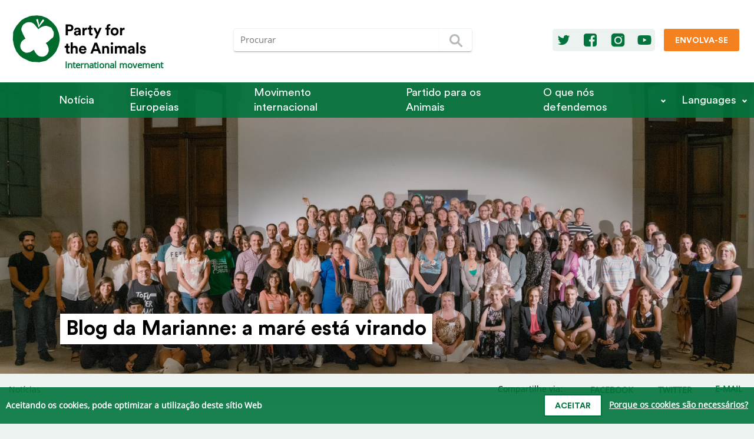

--- FILE ---
content_type: text/html; charset=UTF-8
request_url: https://www.partyfortheanimals.com/pt/mariannes-blog-the-tide-is-turning?lang=pt-PT
body_size: 61439
content:
<!DOCTYPE html>
<html lang="pt-PT" >
    <head>
        <meta charset="utf-8">
        <meta http-equiv="X-UA-Compatible" content="IE=edge">
        <meta name="viewport" content="width=device-width, initial-scale=1">

                                                                                                    <link rel="alternate" hreflang="ar" href="https://www.partyfortheanimals.com/ar/mariannes-blog-the-tide-is-turning">
                                                                                                                                                                                                                                                            <link rel="alternate" hreflang="de" href="https://www.partyfortheanimals.com/de/mariannes-blog-the-tide-is-turning">
                                                                                                                                                    <link rel="alternate" hreflang="el" href="https://www.partyfortheanimals.com/el/mariannes-blog-the-tide-is-turning">
                                                                                                                                                    <link rel="alternate" hreflang="en-US" href="https://www.partyfortheanimals.com/en/mariannes-blog-the-tide-is-turning">
                                                                                                                                                    <link rel="alternate" hreflang="es" href="https://www.partyfortheanimals.com/es/mariannes-blog-the-tide-is-turning">
                                                                                                                                                                                                                                                            <link rel="alternate" hreflang="fr" href="https://www.partyfortheanimals.com/fr/mariannes-blog-the-tide-is-turning">
                                                                                                                                                    <link rel="alternate" hreflang="he" href="https://www.partyfortheanimals.com/he/mariannes-blog-the-tide-is-turning">
                                                                                                                                                    <link rel="alternate" hreflang="hr" href="https://www.partyfortheanimals.com/hr/mariannes-blog-the-tide-is-turning">
                                                                                                                                                    <link rel="alternate" hreflang="it" href="https://www.partyfortheanimals.com/it/mariannes-blog-the-tide-is-turning">
                                                                                                                                                    <link rel="alternate" hreflang="nl-NL" href="https://www.partyfortheanimals.com/nl/mariannes-blog-the-tide-is-turning">
                                                                                                                                                                        <link rel="alternate" hreflang="ro" href="https://www.partyfortheanimals.com/ro/mariannes-blog-the-tide-is-turning">
                                                                                                                                                    <link rel="alternate" hreflang="ru" href="https://www.partyfortheanimals.com/ru/mariannes-blog-the-tide-is-turning">
                                                                                                                                                    <link rel="alternate" hreflang="sv-SE" href="https://www.partyfortheanimals.com/sv/mariannes-blog-the-tide-is-turning">
                                                                                                                                                    <link rel="alternate" hreflang="tr" href="https://www.partyfortheanimals.com/tr/mariannes-blog-the-tide-is-turning">
                                                        
        <link rel="shortcut icon" type="image/x-icon" href="/favicon.ico">
        <link rel="apple-touch-icon-precomposed" sizes="144x144" href="/apple-icon-144x144.png">
        <link rel="apple-touch-icon-precomposed" sizes="114x114" href="/apple-icon-114x114.png">
        <link rel="apple-touch-icon-precomposed" href="/apple-icon-57x57.png">

        <meta property="og:title" content="Blog da Marianne: a maré está virando - Party for the Animals">
        <meta property="og:type" content="website">
        <meta property="og:url" content="https://www.partyfortheanimals.com/pt/mariannes-blog-the-tide-is-turning">
        <meta property="og:site_name" content="Party for the Animals">

        <meta property="og:image" content="https://www.partyfortheanimals.com/uploads/20190917_Achtergrond.jpg">
        <meta property="og:description" content="No meu último blog antes das férias parlamentares do verão eu já tinha anunciado a conferencia mundial &quot;Eco-crisis: Turning the Tide&quot;, que organizamos junto com nosso partido irmão português PAN. No início de setembro protetores de animais e do planeta de 28 (!) diferentes países se reuniram na c...">

        <title>Blog da Marianne: a maré está virando - Party for the Animals</title>

        <meta name="description" content="No meu último blog antes das férias parlamentares do verão eu já tinha anunciado a conferencia mundial &quot;Eco-crisis: Turning the Tide&quot;, que organizamos junto com nosso partido irmão português PAN. No início de setembro protetores de animais e do planeta de 28 (!) diferentes países se reuniram na c...">
        <link rel="canonical" href="https://www.partyfortheanimals.com/pt/mariannes-blog-the-tide-is-turning">
        <meta name="twitter:site" content="@Party4Animals">
        <meta name="twitter:card" content="summary_large_image">
        <meta property="fb:pages" content="172587329423778">
        <meta name="facebook-domain-verification" content="0iupivg5epzh6aljelpj3yr1h2d5fh">

                    <link rel="stylesheet" href="/css/frontend.css?v155">
        
        <!-- Matomo -->
<script type="text/javascript">
  var _paq = _paq || [];
  /* tracker methods like "setCustomDimension" should be called before "trackPageView" */
  _paq.push(["setDomains", ["*.www.partyfortheanimals.com","*.www.partyfortheanimals.nl"]]);
  _paq.push(["setDoNotTrack", true]);
  _paq.push(["disableCookies"]);
  _paq.push(['trackPageView']);
  _paq.push(['enableLinkTracking']);
  (function() {
    var u="//analytics.partijvoordedieren.nl/";
    _paq.push(['setTrackerUrl', u+'piwik.php']);
    _paq.push(['setSiteId', '3']);
    var d=document, g=d.createElement('script'), s=d.getElementsByTagName('script')[0];
    g.type='text/javascript'; g.async=true; g.defer=true; g.src=u+'piwik.js'; s.parentNode.insertBefore(g,s);
  })();
</script>
<!-- End Matomo Code -->
        
            </head>
    <body class=" news">

        <nav>
    <div class="top-row">
        <div class="container row">
            <a class="logo" href="https://www.partyfortheanimals.com/pt/">
                <img src="https://www.partyfortheanimals.com/images/logo.svg" alt="logo" />
                <span>International movement</span>
            </a>

            <form action="https://www.partyfortheanimals.com/pt/search">
                <input type="text" required name="q" class="input" placeholder="Procurar" /><button type="submit" class="btn btn-primary"><svg xmlns="http://www.w3.org/2000/svg" version="1.1" viewBox="0 0 50 50">
 <ellipse rx="9.05" ry="9.05" cy="22.2" cx="22.2" stroke-width="3.92" fill="none"/>
 <path d="m29.6 29.6 7.2 7.2" stroke-linecap="round" stroke-width="3.92" fill="none"/>
</svg></button>
            </form>

            <div class="cta">
                <div class="socials">
                                            <a href="https://twitter.com/Party4Animals" class="social" target="_blank" title="Twitter" rel="noopener noreferrer">
                            <svg width="28" height="28" viewBox="0 0 28 28" fill="none" xmlns="http://www.w3.org/2000/svg">
<path d="M24.1646 7.70472C23.4164 8.02722 22.6037 8.25942 21.7652 8.34973C22.6295 7.83372 23.2874 7.02101 23.597 6.0535C22.7972 6.53081 21.8942 6.87911 20.9525 7.05971C20.1914 6.247 19.1077 5.7439 17.9081 5.7439C15.5989 5.7439 13.7413 7.61442 13.7413 9.91064C13.7413 10.2332 13.78 10.5557 13.8445 10.8653C10.3873 10.6847 7.30412 9.03343 5.253 6.50501C4.89179 7.12422 4.68539 7.83372 4.68539 8.60773C4.68539 10.0525 5.4207 11.3297 6.54302 12.0779C5.8593 12.0521 5.2143 11.8586 4.65959 11.549C4.65959 11.5619 4.65959 11.5877 4.65959 11.6006C4.65959 13.6259 6.09151 15.3029 8.00073 15.6899C7.65243 15.7802 7.27833 15.8318 6.90422 15.8318C6.63332 15.8318 6.37531 15.806 6.11731 15.7673C6.64621 17.4186 8.18133 18.6182 10.0132 18.6569C8.58123 19.7793 6.78811 20.4372 4.8402 20.4372C4.49189 20.4372 4.16939 20.4242 3.83398 20.3855C5.6787 21.5723 7.87173 22.2561 10.2325 22.2561C17.8951 22.2561 22.0877 15.9092 22.0877 10.4008C22.0877 10.2202 22.0877 10.0396 22.0748 9.85904C22.8875 9.26563 23.597 8.53033 24.1646 7.70472Z" />
</svg>
                        </a>
                                                <a href="https://www.facebook.com/Party4theAnimals/" class="social" target="_blank" title="Facebook" rel="noopener noreferrer">
                            <svg width="28" height="28" viewBox="0 0 28 28" fill="none" xmlns="http://www.w3.org/2000/svg">
<path d="M20.875 3H7.125C4.84766 3 3 4.84766 3 7.125V20.875C3 23.1524 4.84766 25 7.125 25H14.7448V16.4779H11.8802V13.1549H14.7448V10.7057C14.7448 7.86979 16.4922 6.32292 19.0274 6.32292C20.2305 6.32292 21.276 6.40886 21.5768 6.45183V9.41667L19.8294 9.43099C18.4401 9.43099 18.1823 10.0755 18.1823 11.0352V13.1549H21.4622L21.0325 16.4779H18.1823V25H20.875C23.1524 25 25 23.1524 25 20.875V7.125C25 4.84766 23.1524 3 20.875 3Z" />
</svg>
                        </a>
                                                                        <a href="https://www.instagram.com/partyfortheanimals/" class="social" target="_blank" title="Instagram" rel="noopener noreferrer">
                            <svg width="28" height="28" viewBox="0 0 28 28" fill="none" xmlns="http://www.w3.org/2000/svg">
<path d="M18.9269 14.4477C18.9269 16.9212 16.9218 18.9263 14.4483 18.9263C11.9748 18.9263 9.96971 16.9212 9.96971 14.4477C9.96971 11.9743 11.9748 9.96913 14.4483 9.96913C16.9218 9.96913 18.9269 11.9743 18.9269 14.4477Z" />
<path fill-rule="evenodd" clip-rule="evenodd" d="M7.80371 2.80347C5.04229 2.80347 2.80371 5.04204 2.80371 7.80347V20.1965C2.80371 22.9579 5.04229 25.1965 7.80371 25.1965H20.1967C22.9581 25.1965 25.1967 22.9579 25.1967 20.1965V7.80347C25.1967 5.04204 22.9581 2.80347 20.1967 2.80347H7.80371ZM20.7183 9.07341C21.213 9.07341 21.6141 8.67239 21.6141 8.17769C21.6141 7.683 21.213 7.28197 20.7183 7.28197C20.2237 7.28197 19.8226 7.683 19.8226 8.17769C19.8226 8.67239 20.2237 9.07341 20.7183 9.07341ZM20.89 14.4477C20.89 18.4832 18.4838 20.8894 14.4483 20.8894C10.4128 20.8894 8.00665 18.4832 8.00665 14.4477C8.00665 10.4122 10.4128 8.00608 14.4483 8.00608C18.4838 8.00608 20.89 10.4122 20.89 14.4477Z" />
</svg>
                        </a>
                                                                        <a href="https://www.youtube.com/playlist?list=PLfRiK3Hk3ZKGHqG_w8cVM7hBU4_ngbT14" class="social" target="_blank" title="Youtube" rel="noopener noreferrer">
                            <svg width="28" height="28" viewBox="0 0 28 28" fill="none" xmlns="http://www.w3.org/2000/svg">
<path d="M25.0366 8.46557C24.8962 7.96245 24.6435 7.5292 24.2784 7.16583C23.9133 6.80247 23.478 6.55091 22.9725 6.41115C22.2424 6.21549 20.5293 6.07573 17.8334 5.99188L14 5.94995L10.1667 5.99188C7.4707 6.07573 5.75763 6.21549 5.02747 6.41115C4.52198 6.55091 4.08669 6.80247 3.72161 7.16583C3.35653 7.5292 3.10378 7.96245 2.96337 8.46557C2.76679 9.22027 2.62637 10.3663 2.54212 11.9036C2.51404 12.6862 2.5 13.385 2.5 14L2.54212 16.0963C2.62637 17.6616 2.76679 18.8216 2.96337 19.5763C3.10378 20.0514 3.35653 20.4707 3.72161 20.8341C4.08669 21.1975 4.52198 21.449 5.02747 21.5888C5.75763 21.7844 7.4707 21.9242 10.1667 22.008L14 22.05L17.8334 22.008C20.5293 21.9242 22.2424 21.7844 22.9725 21.5888C23.478 21.449 23.9133 21.1975 24.2784 20.8341C24.6435 20.4707 24.8962 20.0514 25.0366 19.5763C25.2332 18.8216 25.3736 17.6616 25.4579 16.0963L25.5 14L25.4579 11.9036C25.3736 10.3663 25.2332 9.22027 25.0366 8.46557ZM11.641 17.438V10.6039L17.6648 14L11.641 17.438Z" />
</svg>
                        </a>
                                                            </div>

                                    <a href="https://www.partyfortheanimals.com/pt/get-involved" target="" class="btn btn-secondary cta">
                        Envolva-se
                    </a>
                            </div>


        </div>
    </div>
    <div class="bottom-row">
                    <a href="https://www.partyfortheanimals.com/pt/" class="home"><img src="https://www.partyfortheanimals.com/images/logo_mark_negative.svg" alt="logo" /></a>
            <a class="toggle" href="#">
                <div class="lines">
                    <div class="line-1"></div>
                    <div class="line-2"></div>
                    <div class="line-3"></div>
                </div>
                Menu
            </a>
        
        <div class="mobile-search">
            <form action="https://www.partyfortheanimals.com/pt/search">
                <input type="text" required name="q" class="input" placeholder="Procurar" aria-label="Termo de pesquisa" /><button type="submit" class="btn btn-primary" aria-label="Procurar"><svg xmlns="http://www.w3.org/2000/svg" version="1.1" viewBox="0 0 50 50">
 <ellipse rx="9.05" ry="9.05" cy="22.2" cx="22.2" stroke-width="3.92" fill="none"/>
 <path d="m29.6 29.6 7.2 7.2" stroke-linecap="round" stroke-width="3.92" fill="none"/>
</svg></button>
            </form>
        </div>

        <div class="row-md-up container">
                        <ul class="row-md-up container">
                                                            <li>
                            <a href="https://www.partyfortheanimals.com/pt/arquivo/notícia" target="" class="parent ">Notícia</a>

                                                            <div class="sublinks">
                                    <ul>
                                                                            </ul>
                                </div>
                                                    </li>
                                            <li>
                            <a href="https://www.partyfortheanimals.com/pt/party-for-the-animals-is-ready-for-the-european-elections" target="" class="parent ">Eleições Europeias</a>

                                                            <div class="sublinks">
                                    <ul>
                                                                            </ul>
                                </div>
                                                    </li>
                                            <li>
                            <a href="https://www.partyfortheanimals.com/pt/movimento-internacional" target="" class="parent ">Movimento internacional</a>

                                                            <div class="sublinks">
                                    <ul>
                                                                            </ul>
                                </div>
                                                    </li>
                                            <li>
                            <a href="https://www.partyfortheanimals.com/pt/quem-nos-somos" target="" class="parent ">Partido para os Animais</a>

                                                            <div class="sublinks">
                                    <ul>
                                                                            </ul>
                                </div>
                                                    </li>
                                            <li>
                            <a href="https://www.partyfortheanimals.com/pt/" target="" class="parent has-sublinks">O que nós defendemos</a>

                                                            <div class="sublinks">
                                    <ul>
                                                                                    <li>
                                                <a href="https://www.partyfortheanimals.com/pt/pontos-de-vista/agricultura-saudavel-alimentacao-sustentavel" target="">Agri­cultura saudável, alimen­tação sustentável</a>
                                            </li>
                                                                                    <li>
                                                <a href="https://www.partyfortheanimals.com/pt/pontos-de-vista/direitos-animais" target="">Direitos animais</a>
                                            </li>
                                                                                    <li>
                                                <a href="https://www.partyfortheanimals.com/pt/pontos-de-vista/meio-ambiente-clima-e-energia" target="">Meio ambiente, clima e energia</a>
                                            </li>
                                                                                    <li>
                                                <a href="https://www.partyfortheanimals.com/pt/pontos-de-vista/economia" target="">Economia</a>
                                            </li>
                                                                                    <li>
                                                <a href="https://www.partyfortheanimals.com/pt/pontos-de-vista/biodiversidade" target="">Biodi­ver­sidade</a>
                                            </li>
                                                                                    <li>
                                                <a href="https://www.partyfortheanimals.com/pt/pontos-de-vista/questoes-sociais" target="">Questões sociais</a>
                                            </li>
                                                                            </ul>
                                </div>
                                                    </li>
                    
                    <li class="fill separator"></li>
                                        <li class="socialsMobile">
                                                <a href="https://twitter.com/Party4Animals" class="social" target="_blank" title="Twitter" rel="noopener noreferrer">
                            <svg width="28" height="28" viewBox="0 0 28 28" fill="none" xmlns="http://www.w3.org/2000/svg">
<path d="M24.1646 7.70472C23.4164 8.02722 22.6037 8.25942 21.7652 8.34973C22.6295 7.83372 23.2874 7.02101 23.597 6.0535C22.7972 6.53081 21.8942 6.87911 20.9525 7.05971C20.1914 6.247 19.1077 5.7439 17.9081 5.7439C15.5989 5.7439 13.7413 7.61442 13.7413 9.91064C13.7413 10.2332 13.78 10.5557 13.8445 10.8653C10.3873 10.6847 7.30412 9.03343 5.253 6.50501C4.89179 7.12422 4.68539 7.83372 4.68539 8.60773C4.68539 10.0525 5.4207 11.3297 6.54302 12.0779C5.8593 12.0521 5.2143 11.8586 4.65959 11.549C4.65959 11.5619 4.65959 11.5877 4.65959 11.6006C4.65959 13.6259 6.09151 15.3029 8.00073 15.6899C7.65243 15.7802 7.27833 15.8318 6.90422 15.8318C6.63332 15.8318 6.37531 15.806 6.11731 15.7673C6.64621 17.4186 8.18133 18.6182 10.0132 18.6569C8.58123 19.7793 6.78811 20.4372 4.8402 20.4372C4.49189 20.4372 4.16939 20.4242 3.83398 20.3855C5.6787 21.5723 7.87173 22.2561 10.2325 22.2561C17.8951 22.2561 22.0877 15.9092 22.0877 10.4008C22.0877 10.2202 22.0877 10.0396 22.0748 9.85904C22.8875 9.26563 23.597 8.53033 24.1646 7.70472Z" />
</svg>
                        </a>
                                                <a href="https://www.facebook.com/Party4theAnimals/" class="social" target="_blank" title="Facebook" rel="noopener noreferrer">
                            <svg width="28" height="28" viewBox="0 0 28 28" fill="none" xmlns="http://www.w3.org/2000/svg">
<path d="M20.875 3H7.125C4.84766 3 3 4.84766 3 7.125V20.875C3 23.1524 4.84766 25 7.125 25H14.7448V16.4779H11.8802V13.1549H14.7448V10.7057C14.7448 7.86979 16.4922 6.32292 19.0274 6.32292C20.2305 6.32292 21.276 6.40886 21.5768 6.45183V9.41667L19.8294 9.43099C18.4401 9.43099 18.1823 10.0755 18.1823 11.0352V13.1549H21.4622L21.0325 16.4779H18.1823V25H20.875C23.1524 25 25 23.1524 25 20.875V7.125C25 4.84766 23.1524 3 20.875 3Z" />
</svg>
                        </a>
                                                                        <a href="https://www.instagram.com/partyfortheanimals/" class="social" target="_blank" title="Instagram" rel="noopener noreferrer">
                            <svg width="28" height="28" viewBox="0 0 28 28" fill="none" xmlns="http://www.w3.org/2000/svg">
<path d="M18.9269 14.4477C18.9269 16.9212 16.9218 18.9263 14.4483 18.9263C11.9748 18.9263 9.96971 16.9212 9.96971 14.4477C9.96971 11.9743 11.9748 9.96913 14.4483 9.96913C16.9218 9.96913 18.9269 11.9743 18.9269 14.4477Z" />
<path fill-rule="evenodd" clip-rule="evenodd" d="M7.80371 2.80347C5.04229 2.80347 2.80371 5.04204 2.80371 7.80347V20.1965C2.80371 22.9579 5.04229 25.1965 7.80371 25.1965H20.1967C22.9581 25.1965 25.1967 22.9579 25.1967 20.1965V7.80347C25.1967 5.04204 22.9581 2.80347 20.1967 2.80347H7.80371ZM20.7183 9.07341C21.213 9.07341 21.6141 8.67239 21.6141 8.17769C21.6141 7.683 21.213 7.28197 20.7183 7.28197C20.2237 7.28197 19.8226 7.683 19.8226 8.17769C19.8226 8.67239 20.2237 9.07341 20.7183 9.07341ZM20.89 14.4477C20.89 18.4832 18.4838 20.8894 14.4483 20.8894C10.4128 20.8894 8.00665 18.4832 8.00665 14.4477C8.00665 10.4122 10.4128 8.00608 14.4483 8.00608C18.4838 8.00608 20.89 10.4122 20.89 14.4477Z" />
</svg>
                        </a>
                                                                        <a href="https://www.youtube.com/playlist?list=PLfRiK3Hk3ZKGHqG_w8cVM7hBU4_ngbT14" class="social" target="_blank" title="Youtube" rel="noopener noreferrer">
                            <svg width="28" height="28" viewBox="0 0 28 28" fill="none" xmlns="http://www.w3.org/2000/svg">
<path d="M25.0366 8.46557C24.8962 7.96245 24.6435 7.5292 24.2784 7.16583C23.9133 6.80247 23.478 6.55091 22.9725 6.41115C22.2424 6.21549 20.5293 6.07573 17.8334 5.99188L14 5.94995L10.1667 5.99188C7.4707 6.07573 5.75763 6.21549 5.02747 6.41115C4.52198 6.55091 4.08669 6.80247 3.72161 7.16583C3.35653 7.5292 3.10378 7.96245 2.96337 8.46557C2.76679 9.22027 2.62637 10.3663 2.54212 11.9036C2.51404 12.6862 2.5 13.385 2.5 14L2.54212 16.0963C2.62637 17.6616 2.76679 18.8216 2.96337 19.5763C3.10378 20.0514 3.35653 20.4707 3.72161 20.8341C4.08669 21.1975 4.52198 21.449 5.02747 21.5888C5.75763 21.7844 7.4707 21.9242 10.1667 22.008L14 22.05L17.8334 22.008C20.5293 21.9242 22.2424 21.7844 22.9725 21.5888C23.478 21.449 23.9133 21.1975 24.2784 20.8341C24.6435 20.4707 24.8962 20.0514 25.0366 19.5763C25.2332 18.8216 25.3736 17.6616 25.4579 16.0963L25.5 14L25.4579 11.9036C25.3736 10.3663 25.2332 9.22027 25.0366 8.46557ZM11.641 17.438V10.6039L17.6648 14L11.641 17.438Z" />
</svg>
                        </a>
                                            
                    </li>
                            </ul>
            <div href="#" class="parent has-sublinks languages-wrapper">
                Languages
                <div class="sublinks languages">
                    <ul>
                                                    <li data-handle="ar">
                                                                                                                                                                                                                    
                                <a lang="ar" href="https://www.partyfortheanimals.com/ar/mariannes-blog-the-tide-is-turning?lang=ar">العربية</a>
                            </li>
                                                    <li data-handle="de">
                                                                                                                                                                                                                    
                                <a lang="de" href="https://www.partyfortheanimals.com/de/mariannes-blog-the-tide-is-turning?lang=de">Deutsch</a>
                            </li>
                                                    <li data-handle="el">
                                                                                                                                                                                                                    
                                <a lang="el" href="https://www.partyfortheanimals.com/el/mariannes-blog-the-tide-is-turning?lang=el">Ελληνικά</a>
                            </li>
                                                    <li data-handle="en">
                                                                                                                                                                                                                    
                                <a lang="en-US" href="https://www.partyfortheanimals.com/en/mariannes-blog-the-tide-is-turning?lang=en-US">English</a>
                            </li>
                                                    <li data-handle="es">
                                                                                                                                                                                                                    
                                <a lang="es" href="https://www.partyfortheanimals.com/es/mariannes-blog-the-tide-is-turning?lang=es">Español</a>
                            </li>
                                                    <li data-handle="fr">
                                                                                                                                                                                                                    
                                <a lang="fr" href="https://www.partyfortheanimals.com/fr/mariannes-blog-the-tide-is-turning?lang=fr">Français</a>
                            </li>
                                                    <li data-handle="he">
                                                                                                                                                                                                                    
                                <a lang="he" href="https://www.partyfortheanimals.com/he/mariannes-blog-the-tide-is-turning?lang=he">עברית</a>
                            </li>
                                                    <li data-handle="hr">
                                                                                                                                                                                                                    
                                <a lang="hr" href="https://www.partyfortheanimals.com/hr/mariannes-blog-the-tide-is-turning?lang=hr">Hrvatski</a>
                            </li>
                                                    <li data-handle="it">
                                                                                                                                                                                                                    
                                <a lang="it" href="https://www.partyfortheanimals.com/it/mariannes-blog-the-tide-is-turning?lang=it">Italiano</a>
                            </li>
                                                    <li data-handle="nl">
                                                                                                                                                                                                                    
                                <a lang="nl-NL" href="https://www.partyfortheanimals.com/nl/mariannes-blog-the-tide-is-turning?lang=nl-NL">Nederlands</a>
                            </li>
                                                    <li data-handle="pt">
                                                                                                                                                                                                                    
                                <a lang="pt-PT" href="https://www.partyfortheanimals.com/pt/mariannes-blog-the-tide-is-turning?lang=pt-PT">Português</a>
                            </li>
                                                    <li data-handle="ro">
                                                                                                                                                                                                                    
                                <a lang="ro" href="https://www.partyfortheanimals.com/ro/mariannes-blog-the-tide-is-turning?lang=ro">Română</a>
                            </li>
                                                    <li data-handle="ru">
                                                                                                                                                                                                                    
                                <a lang="ru" href="https://www.partyfortheanimals.com/ru/mariannes-blog-the-tide-is-turning?lang=ru">Русский</a>
                            </li>
                                                    <li data-handle="sv">
                                                                                                                                                                                                                    
                                <a lang="sv-SE" href="https://www.partyfortheanimals.com/sv/mariannes-blog-the-tide-is-turning?lang=sv-SE">Svenska</a>
                            </li>
                                                    <li data-handle="tr">
                                                                                                                                                                                                                    
                                <a lang="tr" href="https://www.partyfortheanimals.com/tr/mariannes-blog-the-tide-is-turning?lang=tr">Türkçe</a>
                            </li>
                                            </ul>
                </div>
            </div>
        </div>
    </div>

</nav>        <main>
                <div class="page">
                        
<style>
            #entry-75586 {
            background-image: url('https://www.partyfortheanimals.com/uploads/_headerImageMobile/20190917_Achtergrond.jpg');
            background-position: 56.53% 85.26%;
        }
    
            @media (min-width: 769px) {
            #entry-75586 {
                background-image: url('https://www.partyfortheanimals.com/uploads/_headerImageDesktop/20190917_Achtergrond.jpg');
            }
        }
    
    </style>            <div id="entry-75586" class="titles has-image ">
                                    <h1>Blog da Marianne: a maré está virando</h1><br>
                                                                            </div>
        
        <div class="top-bar">
            <div class="breadcrumbs">
                                    
                                            <a href="https://www.partyfortheanimals.com/pt/arquivo/notícias">Notícias</a>
                                                </div>

            <div class="share">
                
                                                                                                                                                                                                        
                    <p>Compartilhe via:</p>
                    <a href="https://www.facebook.com/dialog/share?app_id=251923255984428&amp;display=popup&amp;href=https://www.partyfortheanimals.com/pt/mariannes-blog-the-tide-is-turning?lang=pt-PT&amp;redirect_uri=https://www.partyfortheanimals.com/pt/mariannes-blog-the-tide-is-turning?lang=pt-PT" onclick="javascript:window.open(this.href, '', 'menubar=no,toolbar=no,resizable=yes,scrollbars=yes,height=600,width=600');return false;" title="Facebook">
                        <svg width="28" height="28" viewBox="0 0 28 28" fill="none" xmlns="http://www.w3.org/2000/svg">
<path d="M20.875 3H7.125C4.84766 3 3 4.84766 3 7.125V20.875C3 23.1524 4.84766 25 7.125 25H14.7448V16.4779H11.8802V13.1549H14.7448V10.7057C14.7448 7.86979 16.4922 6.32292 19.0274 6.32292C20.2305 6.32292 21.276 6.40886 21.5768 6.45183V9.41667L19.8294 9.43099C18.4401 9.43099 18.1823 10.0755 18.1823 11.0352V13.1549H21.4622L21.0325 16.4779H18.1823V25H20.875C23.1524 25 25 23.1524 25 20.875V7.125C25 4.84766 23.1524 3 20.875 3Z" />
</svg>
                        <span>facebook</span>
                    </a>
                    <a href="https://twitter.com/intent/tweet?text=Blog%20da%20Marianne%3A%20a%20mar%C3%A9%20est%C3%A1%20virando%20-%20Party%20for%20the%20Animals&amp;url=https://www.partyfortheanimals.com/pt/mariannes-blog-the-tide-is-turning?lang=pt-PT&amp;via=Party4Animals" onclick="javascript:window.open(this.href, '', 'menubar=no,toolbar=no,resizable=yes,scrollbars=yes,height=600,width=600');return false;" title="Twitter">
                        <svg width="28" height="28" viewBox="0 0 28 28" fill="none" xmlns="http://www.w3.org/2000/svg">
<path d="M24.1646 7.70472C23.4164 8.02722 22.6037 8.25942 21.7652 8.34973C22.6295 7.83372 23.2874 7.02101 23.597 6.0535C22.7972 6.53081 21.8942 6.87911 20.9525 7.05971C20.1914 6.247 19.1077 5.7439 17.9081 5.7439C15.5989 5.7439 13.7413 7.61442 13.7413 9.91064C13.7413 10.2332 13.78 10.5557 13.8445 10.8653C10.3873 10.6847 7.30412 9.03343 5.253 6.50501C4.89179 7.12422 4.68539 7.83372 4.68539 8.60773C4.68539 10.0525 5.4207 11.3297 6.54302 12.0779C5.8593 12.0521 5.2143 11.8586 4.65959 11.549C4.65959 11.5619 4.65959 11.5877 4.65959 11.6006C4.65959 13.6259 6.09151 15.3029 8.00073 15.6899C7.65243 15.7802 7.27833 15.8318 6.90422 15.8318C6.63332 15.8318 6.37531 15.806 6.11731 15.7673C6.64621 17.4186 8.18133 18.6182 10.0132 18.6569C8.58123 19.7793 6.78811 20.4372 4.8402 20.4372C4.49189 20.4372 4.16939 20.4242 3.83398 20.3855C5.6787 21.5723 7.87173 22.2561 10.2325 22.2561C17.8951 22.2561 22.0877 15.9092 22.0877 10.4008C22.0877 10.2202 22.0877 10.0396 22.0748 9.85904C22.8875 9.26563 23.597 8.53033 24.1646 7.70472Z" />
</svg>
                        <span>twitter</span>
                    </a>
                    <a href="whatsapp://send?text=Blog%20da%20Marianne%3A%20a%20mar%C3%A9%20est%C3%A1%20virando%20-%20Party%20for%20the%20Animals%20https://www.partyfortheanimals.com/pt/mariannes-blog-the-tide-is-turning?lang=pt-PT" class="whatsapp" target="_blank" rel="noopener noreferrer" title="Whatsapp">
                        <svg width="25" height="25" viewBox="0 0 25 25" version="1.1" xmlns="http://www.w3.org/2000/svg" xmlns:xlink="http://www.w3.org/1999/xlink">
<g id="Canvas" fill="none">
<g id="whatsapp" clip-path="url(#clip0)">
<g id="Subtract">
<path fill-rule="evenodd" clip-rule="evenodd" d="M 0.455566 12.1777C 0.455566 5.45898 5.95703 0 12.728 0C 19.499 0 25 5.45898 25 12.1777C 25 18.8945 19.499 24.3535 12.728 24.3535C 11.7798 24.3535 10.835 24.2441 9.91406 24.0293C 8.82764 23.7773 7.77393 23.377 6.78711 22.8359L 0 25L 2.21338 18.459C 1.05811 16.5703 0.455566 14.3887 0.455566 12.1777ZM 16.0317 13.7578C 15.6089 13.7578 14.7949 15.3262 14.3066 15.3262C 14.1763 15.3262 14.0625 15.2773 13.9482 15.2129C 13.0371 14.7598 12.2393 14.291 11.4907 13.5801C 10.8721 13 10.1885 12.127 9.83057 11.3691C 9.78174 11.2871 9.74902 11.207 9.74902 11.127C 9.74902 10.9629 9.96484 10.7383 10.207 10.4844C 10.5176 10.1602 10.8721 9.79102 10.8721 9.44727C 10.8721 9.28516 10.042 7.08984 9.92822 6.81445C 9.76562 6.39453 9.68408 6.26562 9.24463 6.26562C 9.13672 6.26562 9.0332 6.25195 8.93164 6.24023C 8.83398 6.22852 8.73828 6.2168 8.64258 6.2168C 8.30078 6.2168 8.04004 6.3457 7.7959 6.57227C 7.01465 7.29883 6.62402 8.05859 6.5918 9.12305L 6.5918 9.25391C 6.5752 10.3672 7.12891 11.4824 7.74707 12.3867C 9.14697 14.4375 10.5957 16.2305 12.9229 17.2793C 13.623 17.6016 15.2344 18.2812 16.0156 18.2812C 16.9434 18.2812 18.457 17.6992 18.8315 16.7949C 18.978 16.4238 19.1079 15.9707 19.1079 15.5684C 19.1079 15.502 19.1079 15.4062 19.0757 15.3262C 19 15.1973 17.8071 14.5488 16.9316 14.127C 16.4873 13.9141 16.125 13.7578 16.0317 13.7578Z" />
</g>
</g>
</g>
<defs>

<clipPath id="clip0">
<rect width="25" height="25" fill="white"/>
</clipPath>

</defs>
</svg>

                        <span>whatsapp</span>
                    </a>
                    <a href="mailto:?to=&amp;body=No%20meu%20%C3%BAltimo%20blog%20antes%20das%20f%C3%A9rias%20parlamentares%20do%20ver%C3%A3o%20eu%20j%C3%A1%20tinha%20anunciado%20a%20conferencia%20mundial%20%26quot%3BEco-crisis%3A%20Turning%20the%20Tide%26quot%3B%2C%20que%20organizamos%20junto%20com%20nosso%20partido%20irm%C3%A3o%20portugu%C3%AAs%20PAN.%20No%20in%C3%ADcio%20de%20setembro%20protetores%20de%20animais%20e%20do%20planeta%20de%2028%20%28%21%29%20diferentes%20pa%C3%ADses%20se%20reuniram%20na%20c...%20https://www.partyfortheanimals.com/pt/mariannes-blog-the-tide-is-turning?lang=pt-PT&amp;subject=Blog%20da%20Marianne%3A%20a%20mar%C3%A9%20est%C3%A1%20virando%20-%20Party%20for%20the%20Animals" title="E-mail">
                        <svg width="25" height="25" viewBox="0 0 25 25" fill="none" xmlns="http://www.w3.org/2000/svg">
<path d="M25 9.33371C24.5815 9.79409 24.1071 10.1987 23.6049 10.5474C21.2751 12.1239 18.9314 13.7143 16.6574 15.3605C15.4855 16.2254 14.0346 17.2857 12.5139 17.2857H12.5H12.486C10.9654 17.2857 9.51451 16.2254 8.34263 15.3605C6.06864 13.7003 3.72489 12.1239 1.40904 10.5474C0.892857 10.1987 0.418527 9.79409 0 9.33371V20.4107C0 21.6384 1.00446 22.6429 2.23214 22.6429H22.7679C23.9955 22.6429 25 21.6384 25 20.4107V9.33371ZM25 5.23214C25 4.00447 23.9816 3 22.7679 3H2.23214C0.739397 3 0 4.17188 0 5.53906C0 6.80859 1.40904 8.38505 2.39955 9.05469C4.56194 10.5614 6.75223 12.0681 8.91462 13.5887C9.82143 14.2165 11.356 15.5 12.486 15.5H12.5H12.5139C13.644 15.5 15.1786 14.2165 16.0854 13.5887C18.2478 12.0681 20.4381 10.5614 22.6144 9.05469C23.8421 8.20368 25 6.79464 25 5.23214Z" />
</svg>                        <span>e-mail</span>
                    </a>
                            </div>
        </div>

        <div class="content-wrapper">
                <div class="white-wrapper">
        <div class="content-small matrix">
            <div class="pagedate">17 setembro 2019</div>
                
            <p>No <a href="https://www.partyfortheanimals.com/pt/mariannes-blog-less-meat-less-heat">meu último blog</a> antes das férias parlamentares do verão eu já tinha anunciado a conferencia mundial "Eco-crisis: Turning the Tide", que organizamos junto com nosso partido irmão português <a href="https://www.partyfortheanimals.com/pt/organizações/pan">PAN</a>. No início de setembro protetores de animais e do planeta de 28 (!) diferentes países se reuniram na cidade de Porto para falar sobre maior cooperação na abordagem da crise ecológica. Maravilhoso ver que pelo mundo inteiro pessoas se levantam para os animais, a natureza e o meio-ambiente!</p>
<p>Um dos oradores na conferencia foi a Ingrid Visseren, co-autora do relatório mais importante sobre biodiversidade das Nações Unidas (o relatório IPBES). Ela disse acertadamente: "Na prática, a política do meio-ambiente e natureza por um lado e a política do bem-estar animal pelo outro lado são geralmente terrenos separados. Devemos integrá-los mais para manter a terra habitável." Este é exatamente o ponto de partida de partidos políticos para os animais pelo mundo inteiro e 15 de nossos partidos irmãos estiveram presentes e pudemos celebrar a fundação de quatro novos partidos irmãos da Chéquia, Dinamarca, Grécia e Moldova.</p>

                    
            
                
<style>
            #item-75150 {
            background-image: url('https://www.partyfortheanimals.com/uploads/_headerImageMobile/20190917_Nieuwepartijen.jpg');
            background-position: 50% 50%;
        }
    
    
    </style>            <div id="item-75150" class="image" style="padding-bottom: 85.714285714286%;"></div>

            
                                        <p class="caption">Celebração da fundação de novos partidos irmãos.</p>
            
                    
            <p>Tantas pessoas juntas com o mesmo ideal leva naturalmente a um pouco de ação. Os participantes da conferencia se reuniram em frente ao consulado do Brasil com uma mensagem clara: pare o desflorestamento, coloque os interesses de pessoas, animais, natureza e meio-ambiente acima dos interesses económicos e comerciais! Na Holanda o Partido para os Animais foi o único partido que já abordou o problema: A União Europeia (UE) importa forragem e carne (entre outros) de países sul-americanos como o Brasil e quer fazer com que isto fique ainda mais fácil e barato por meio de um acordo de livre comércio UE-Mercosur. Mas estes produtos contribuem ao desflorestamento do Amazonas e à violação de direitos humanos. Portanto, o acordo de livre comércio Mercosur seria um desastre para animais, pessoas e nosso planeta.</p>
<p>Para concluir a ação, fizemos juntos um grafite não poluente com uma mensagem adequada: "Proteja a biodiversidade!".</p>

                    
            
                
<style>
            #item-75314 {
            background-image: url('https://www.partyfortheanimals.com/uploads/_headerImageMobile/20190917_Marianne.jpg');
            background-position: 50% 50%;
        }
    
    
    </style>            <div id="item-75314" class="image" style="padding-bottom: 100%;"></div>

            
                                        <p class="caption">Marianne trabalhando no grafite &quot;Proteja a biodiversidade!&quot;.</p>
            
                    
            <p>Eu tive a honra de poder dar uma leitura pública durante a conferencia no Porto. Numa sala lotada de um antigo centro comercial eu falei sobre a importância vital de um outro tipo de política: que não centraliza o ego humano e o crescimento económico, mas que abraça o planeta inteiro e todos os seus habitantes. Ademais eu mostrei a maneira mais eficiente que todo mundo pode aplicar para ajudar a manter o nosso planeta habitável: com garfo e faca!</p>
<p>Substituir produtos animais por produtos vegetais, é a maneira mais eficaz de diminuir nossa pegada ecológica. Isto mostra a mais recente pesquisa da Universidade de Oxford (entre outros). Até mesmo o eminente painel do clima das Nações Unidas (IPCC) indicou em agosto que devemos transformar drasticamente nosso uso da terra e o sistema alimentar para deter a mudança do clima e o desflorestamento. O conselho é simples: o mundo necessita árvores e não carne!</p>
<p>Minha leitura foi introduzida por Bebiana Cunha, vereadora pela PAN e candidata nas eleições parlamentares no Portugal em outubro. Foi muito bom ouvir também dela como a PAN está virando a maré no Portugal e que ela espera um novo aumento do número de cadeiras. Torcemos por eles!</p>

                    
            
                
<style>
            #item-75322 {
            background-image: url('https://www.partyfortheanimals.com/uploads/_headerImageMobile/20190917_Lecture.jpg');
            background-position: 50% 50%;
        }
    
    
    </style>            <div id="item-75322" class="image" style="padding-bottom: 66.688874083944%;"></div>

            
                                        <p class="caption">Marianne durante sua leitura no Porto.</p>
            
                    
            <p>Também na Holanda fazemos tudo que é possível para proteger as árvores e terminar a bioindústria. Parece que foi feito um passo grande na direção do fim da bioindústria: agora um dos partidos governamentais pleiteia reduzir o gado com a metade. Como incentivadores nós naturalmente vamos cuidar que isto não fique só nas palavras mas que o governo entre em ação efetivamente! A urgência é grande, como ficou claro na semana passada: o juiz decidiu que o Estado Holandês deve reduzir a emissão de gases efeito estufa com 25% no ano que vem. O que o governo faz neste momento é muito insuficiente.</p>
<p>No final do mês passado	a província holandesa de Guéldria juntamente com a Administração Florestal (Staatsbosbeheer) botou uma área natural do tamanho de 800 campos de futebol na liquidação. Sendo que neste momento a Holanda ainda nem alcançou a meta internacional para natureza e biodiversidade. Por isto nós iniciamos imediatamente uma ação de financiamento coletivo (crowdfunding) para salvar a natureza: a assim chamada "Woudfunding", quer dizer "financiamento pela floresta". As pessoas podiam adotar um pedacinho de natureza a 5 euros por m2. O "Woudfunding'" rendeu 185.000 euros dentro de duas semanas. Com esta quantia vamos tentar salvaguardar tanto quanto for possível da natureza que agora foi posta em liquidação. Nestes pedaços de natureza a biodiversidade terá toda oportunidade de se desenvolver.</p>
<p>Até a próxima vez!</p>
<p>Marianne</p>

            </div>    </div>

    <div class="row center share-news">
                                                                                                                                                                                                
                    <p>Compartilhe via:</p>
                    <a href="https://www.facebook.com/dialog/share?app_id=251923255984428&amp;display=popup&amp;href=https://www.partyfortheanimals.com/pt/mariannes-blog-the-tide-is-turning?lang=pt-PT&amp;redirect_uri=https://www.partyfortheanimals.com/pt/mariannes-blog-the-tide-is-turning?lang=pt-PT" onclick="javascript:window.open(this.href, '', 'menubar=no,toolbar=no,resizable=yes,scrollbars=yes,height=600,width=600');return false;" title="Facebook">
                        <svg width="28" height="28" viewBox="0 0 28 28" fill="none" xmlns="http://www.w3.org/2000/svg">
<path d="M20.875 3H7.125C4.84766 3 3 4.84766 3 7.125V20.875C3 23.1524 4.84766 25 7.125 25H14.7448V16.4779H11.8802V13.1549H14.7448V10.7057C14.7448 7.86979 16.4922 6.32292 19.0274 6.32292C20.2305 6.32292 21.276 6.40886 21.5768 6.45183V9.41667L19.8294 9.43099C18.4401 9.43099 18.1823 10.0755 18.1823 11.0352V13.1549H21.4622L21.0325 16.4779H18.1823V25H20.875C23.1524 25 25 23.1524 25 20.875V7.125C25 4.84766 23.1524 3 20.875 3Z" />
</svg>
                        <span>facebook</span>
                    </a>
                    <a href="https://twitter.com/intent/tweet?text=Blog%20da%20Marianne%3A%20a%20mar%C3%A9%20est%C3%A1%20virando%20-%20Party%20for%20the%20Animals&amp;url=https://www.partyfortheanimals.com/pt/mariannes-blog-the-tide-is-turning?lang=pt-PT&amp;via=Party4Animals" onclick="javascript:window.open(this.href, '', 'menubar=no,toolbar=no,resizable=yes,scrollbars=yes,height=600,width=600');return false;" title="Twitter">
                        <svg width="28" height="28" viewBox="0 0 28 28" fill="none" xmlns="http://www.w3.org/2000/svg">
<path d="M24.1646 7.70472C23.4164 8.02722 22.6037 8.25942 21.7652 8.34973C22.6295 7.83372 23.2874 7.02101 23.597 6.0535C22.7972 6.53081 21.8942 6.87911 20.9525 7.05971C20.1914 6.247 19.1077 5.7439 17.9081 5.7439C15.5989 5.7439 13.7413 7.61442 13.7413 9.91064C13.7413 10.2332 13.78 10.5557 13.8445 10.8653C10.3873 10.6847 7.30412 9.03343 5.253 6.50501C4.89179 7.12422 4.68539 7.83372 4.68539 8.60773C4.68539 10.0525 5.4207 11.3297 6.54302 12.0779C5.8593 12.0521 5.2143 11.8586 4.65959 11.549C4.65959 11.5619 4.65959 11.5877 4.65959 11.6006C4.65959 13.6259 6.09151 15.3029 8.00073 15.6899C7.65243 15.7802 7.27833 15.8318 6.90422 15.8318C6.63332 15.8318 6.37531 15.806 6.11731 15.7673C6.64621 17.4186 8.18133 18.6182 10.0132 18.6569C8.58123 19.7793 6.78811 20.4372 4.8402 20.4372C4.49189 20.4372 4.16939 20.4242 3.83398 20.3855C5.6787 21.5723 7.87173 22.2561 10.2325 22.2561C17.8951 22.2561 22.0877 15.9092 22.0877 10.4008C22.0877 10.2202 22.0877 10.0396 22.0748 9.85904C22.8875 9.26563 23.597 8.53033 24.1646 7.70472Z" />
</svg>
                        <span>twitter</span>
                    </a>
                    <a href="whatsapp://send?text=Blog%20da%20Marianne%3A%20a%20mar%C3%A9%20est%C3%A1%20virando%20-%20Party%20for%20the%20Animals%20https://www.partyfortheanimals.com/pt/mariannes-blog-the-tide-is-turning?lang=pt-PT" class="whatsapp" target="_blank" rel="noopener noreferrer" title="Whatsapp">
                        <svg width="25" height="25" viewBox="0 0 25 25" version="1.1" xmlns="http://www.w3.org/2000/svg" xmlns:xlink="http://www.w3.org/1999/xlink">
<g id="Canvas" fill="none">
<g id="whatsapp" clip-path="url(#clip0)">
<g id="Subtract">
<path fill-rule="evenodd" clip-rule="evenodd" d="M 0.455566 12.1777C 0.455566 5.45898 5.95703 0 12.728 0C 19.499 0 25 5.45898 25 12.1777C 25 18.8945 19.499 24.3535 12.728 24.3535C 11.7798 24.3535 10.835 24.2441 9.91406 24.0293C 8.82764 23.7773 7.77393 23.377 6.78711 22.8359L 0 25L 2.21338 18.459C 1.05811 16.5703 0.455566 14.3887 0.455566 12.1777ZM 16.0317 13.7578C 15.6089 13.7578 14.7949 15.3262 14.3066 15.3262C 14.1763 15.3262 14.0625 15.2773 13.9482 15.2129C 13.0371 14.7598 12.2393 14.291 11.4907 13.5801C 10.8721 13 10.1885 12.127 9.83057 11.3691C 9.78174 11.2871 9.74902 11.207 9.74902 11.127C 9.74902 10.9629 9.96484 10.7383 10.207 10.4844C 10.5176 10.1602 10.8721 9.79102 10.8721 9.44727C 10.8721 9.28516 10.042 7.08984 9.92822 6.81445C 9.76562 6.39453 9.68408 6.26562 9.24463 6.26562C 9.13672 6.26562 9.0332 6.25195 8.93164 6.24023C 8.83398 6.22852 8.73828 6.2168 8.64258 6.2168C 8.30078 6.2168 8.04004 6.3457 7.7959 6.57227C 7.01465 7.29883 6.62402 8.05859 6.5918 9.12305L 6.5918 9.25391C 6.5752 10.3672 7.12891 11.4824 7.74707 12.3867C 9.14697 14.4375 10.5957 16.2305 12.9229 17.2793C 13.623 17.6016 15.2344 18.2812 16.0156 18.2812C 16.9434 18.2812 18.457 17.6992 18.8315 16.7949C 18.978 16.4238 19.1079 15.9707 19.1079 15.5684C 19.1079 15.502 19.1079 15.4062 19.0757 15.3262C 19 15.1973 17.8071 14.5488 16.9316 14.127C 16.4873 13.9141 16.125 13.7578 16.0317 13.7578Z" />
</g>
</g>
</g>
<defs>

<clipPath id="clip0">
<rect width="25" height="25" fill="white"/>
</clipPath>

</defs>
</svg>

                        <span>whatsapp</span>
                    </a>
                    <a href="mailto:?to=&amp;body=No%20meu%20%C3%BAltimo%20blog%20antes%20das%20f%C3%A9rias%20parlamentares%20do%20ver%C3%A3o%20eu%20j%C3%A1%20tinha%20anunciado%20a%20conferencia%20mundial%20%26quot%3BEco-crisis%3A%20Turning%20the%20Tide%26quot%3B%2C%20que%20organizamos%20junto%20com%20nosso%20partido%20irm%C3%A3o%20portugu%C3%AAs%20PAN.%20No%20in%C3%ADcio%20de%20setembro%20protetores%20de%20animais%20e%20do%20planeta%20de%2028%20%28%21%29%20diferentes%20pa%C3%ADses%20se%20reuniram%20na%20c...%20https://www.partyfortheanimals.com/pt/mariannes-blog-the-tide-is-turning?lang=pt-PT&amp;subject=Blog%20da%20Marianne%3A%20a%20mar%C3%A9%20est%C3%A1%20virando%20-%20Party%20for%20the%20Animals" title="E-mail">
                        <svg width="25" height="25" viewBox="0 0 25 25" fill="none" xmlns="http://www.w3.org/2000/svg">
<path d="M25 9.33371C24.5815 9.79409 24.1071 10.1987 23.6049 10.5474C21.2751 12.1239 18.9314 13.7143 16.6574 15.3605C15.4855 16.2254 14.0346 17.2857 12.5139 17.2857H12.5H12.486C10.9654 17.2857 9.51451 16.2254 8.34263 15.3605C6.06864 13.7003 3.72489 12.1239 1.40904 10.5474C0.892857 10.1987 0.418527 9.79409 0 9.33371V20.4107C0 21.6384 1.00446 22.6429 2.23214 22.6429H22.7679C23.9955 22.6429 25 21.6384 25 20.4107V9.33371ZM25 5.23214C25 4.00447 23.9816 3 22.7679 3H2.23214C0.739397 3 0 4.17188 0 5.53906C0 6.80859 1.40904 8.38505 2.39955 9.05469C4.56194 10.5614 6.75223 12.0681 8.91462 13.5887C9.82143 14.2165 11.356 15.5 12.486 15.5H12.5H12.5139C13.644 15.5 15.1786 14.2165 16.0854 13.5887C18.2478 12.0681 20.4381 10.5614 22.6144 9.05469C23.8421 8.20368 25 6.79464 25 5.23214Z" />
</svg>                        <span>e-mail</span>
                    </a>
                
    </div>

    

<div class="relations">
            <div class="white-wrapper">
            <div class="content-small">
                <h2>O que defendemos</h2>
                                    <a href="https://www.partyfortheanimals.com/pt/pontos de vista/biodiversidade" class="btn stance"><i></i> Biodiversidade</a><br>
                                    <a href="https://www.partyfortheanimals.com/pt/pontos de vista/meio-ambiente-clima-e-energia" class="btn stance"><i></i> Meio ambiente, clima e energia</a><br>
                            </div>
        </div>
    
            <div class="white-wrapper">
            <div class="content-small">
                <h2 class="label">Organizações relacionadas</h2>
                <div class="row-md-up organizations-row">
            <a href="https://www.partyfortheanimals.com/pt/organizações/pan" class="organization" data-country="Portugal">
                            <div class="imagewrapper">
                    <div class="image" style="background-image: url(https://www.partyfortheanimals.com/uploads/logos/_headerImageMobile/logotipo_pan-e1447003033335.png)"></div>
                </div>
                        <span class="btn btn-primary">PAN</span>
            <br>
            Portugal
        </a>
            <a href="https://www.partyfortheanimals.com/pt/organizações/partij-voor-de-dieren" class="organization" data-country="Netherlands">
                            <div class="imagewrapper">
                    <div class="image" style="background-image: url(https://www.partyfortheanimals.com/uploads/logos/_headerImageMobile/pvdd-logo.png)"></div>
                </div>
                        <span class="btn btn-primary">Partij voor de Dieren</span>
            <br>
            Netherlands
        </a>
    </div>            </div>
        </div>
    
    </div>        </div>
    </div>
        </main>

        <div class="fill"></div>

        <footer>
    <div class="top-bar container row-md-up">
        <a href="/" class="logo column">
            <img src="https://www.partyfortheanimals.com/images/logo.svg" alt="logo" />
            <span>International movement</span>
        </a>

        <div class="column">
            <ul>
                            </ul>
        </div>

        <div class="column">
            <ul>
                                    <li><a href="https://www.partyfortheanimals.com/pt/contacto" target="">Contacto</a></li>
                                    <li><a href="https://www.partyfortheanimals.com/pt/política-de-privacidade" target="">Política de privacidade</a></li>
                            </ul>
        </div>

        <div class="column">
            <ul>
                                    <li>
                        <a href="https://www.youtube.com/playlist?list=PLfRiK3Hk3ZKGHqG_w8cVM7hBU4_ngbT14" target="_blank" rel="noopener noreferrer">
                            <svg width="28" height="28" viewBox="0 0 28 28" fill="none" xmlns="http://www.w3.org/2000/svg">
<path d="M25.0366 8.46557C24.8962 7.96245 24.6435 7.5292 24.2784 7.16583C23.9133 6.80247 23.478 6.55091 22.9725 6.41115C22.2424 6.21549 20.5293 6.07573 17.8334 5.99188L14 5.94995L10.1667 5.99188C7.4707 6.07573 5.75763 6.21549 5.02747 6.41115C4.52198 6.55091 4.08669 6.80247 3.72161 7.16583C3.35653 7.5292 3.10378 7.96245 2.96337 8.46557C2.76679 9.22027 2.62637 10.3663 2.54212 11.9036C2.51404 12.6862 2.5 13.385 2.5 14L2.54212 16.0963C2.62637 17.6616 2.76679 18.8216 2.96337 19.5763C3.10378 20.0514 3.35653 20.4707 3.72161 20.8341C4.08669 21.1975 4.52198 21.449 5.02747 21.5888C5.75763 21.7844 7.4707 21.9242 10.1667 22.008L14 22.05L17.8334 22.008C20.5293 21.9242 22.2424 21.7844 22.9725 21.5888C23.478 21.449 23.9133 21.1975 24.2784 20.8341C24.6435 20.4707 24.8962 20.0514 25.0366 19.5763C25.2332 18.8216 25.3736 17.6616 25.4579 16.0963L25.5 14L25.4579 11.9036C25.3736 10.3663 25.2332 9.22027 25.0366 8.46557ZM11.641 17.438V10.6039L17.6648 14L11.641 17.438Z" />
</svg>
                            Youtube
                        </a>
                    </li>
                                                    <li>
                        <a href="https://www.facebook.com/Party4theAnimals/" target="_blank" rel="noopener noreferrer">
                            <svg width="28" height="28" viewBox="0 0 28 28" fill="none" xmlns="http://www.w3.org/2000/svg">
<path d="M20.875 3H7.125C4.84766 3 3 4.84766 3 7.125V20.875C3 23.1524 4.84766 25 7.125 25H14.7448V16.4779H11.8802V13.1549H14.7448V10.7057C14.7448 7.86979 16.4922 6.32292 19.0274 6.32292C20.2305 6.32292 21.276 6.40886 21.5768 6.45183V9.41667L19.8294 9.43099C18.4401 9.43099 18.1823 10.0755 18.1823 11.0352V13.1549H21.4622L21.0325 16.4779H18.1823V25H20.875C23.1524 25 25 23.1524 25 20.875V7.125C25 4.84766 23.1524 3 20.875 3Z" />
</svg>
                            Facebook
                        </a>
                    </li>
                
                                    <li>
                        <a href="https://twitter.com/Party4Animals" target="_blank" rel="noopener noreferrer">
                            <svg width="28" height="28" viewBox="0 0 28 28" fill="none" xmlns="http://www.w3.org/2000/svg">
<path d="M24.1646 7.70472C23.4164 8.02722 22.6037 8.25942 21.7652 8.34973C22.6295 7.83372 23.2874 7.02101 23.597 6.0535C22.7972 6.53081 21.8942 6.87911 20.9525 7.05971C20.1914 6.247 19.1077 5.7439 17.9081 5.7439C15.5989 5.7439 13.7413 7.61442 13.7413 9.91064C13.7413 10.2332 13.78 10.5557 13.8445 10.8653C10.3873 10.6847 7.30412 9.03343 5.253 6.50501C4.89179 7.12422 4.68539 7.83372 4.68539 8.60773C4.68539 10.0525 5.4207 11.3297 6.54302 12.0779C5.8593 12.0521 5.2143 11.8586 4.65959 11.549C4.65959 11.5619 4.65959 11.5877 4.65959 11.6006C4.65959 13.6259 6.09151 15.3029 8.00073 15.6899C7.65243 15.7802 7.27833 15.8318 6.90422 15.8318C6.63332 15.8318 6.37531 15.806 6.11731 15.7673C6.64621 17.4186 8.18133 18.6182 10.0132 18.6569C8.58123 19.7793 6.78811 20.4372 4.8402 20.4372C4.49189 20.4372 4.16939 20.4242 3.83398 20.3855C5.6787 21.5723 7.87173 22.2561 10.2325 22.2561C17.8951 22.2561 22.0877 15.9092 22.0877 10.4008C22.0877 10.2202 22.0877 10.0396 22.0748 9.85904C22.8875 9.26563 23.597 8.53033 24.1646 7.70472Z" />
</svg>
                            Twitter
                        </a>
                    </li>
                
                                    <li>
                        <a href="https://www.instagram.com/partyfortheanimals/" target="_blank" rel="noopener noreferrer">
                            <svg width="28" height="28" viewBox="0 0 28 28" fill="none" xmlns="http://www.w3.org/2000/svg">
<path d="M18.9269 14.4477C18.9269 16.9212 16.9218 18.9263 14.4483 18.9263C11.9748 18.9263 9.96971 16.9212 9.96971 14.4477C9.96971 11.9743 11.9748 9.96913 14.4483 9.96913C16.9218 9.96913 18.9269 11.9743 18.9269 14.4477Z" />
<path fill-rule="evenodd" clip-rule="evenodd" d="M7.80371 2.80347C5.04229 2.80347 2.80371 5.04204 2.80371 7.80347V20.1965C2.80371 22.9579 5.04229 25.1965 7.80371 25.1965H20.1967C22.9581 25.1965 25.1967 22.9579 25.1967 20.1965V7.80347C25.1967 5.04204 22.9581 2.80347 20.1967 2.80347H7.80371ZM20.7183 9.07341C21.213 9.07341 21.6141 8.67239 21.6141 8.17769C21.6141 7.683 21.213 7.28197 20.7183 7.28197C20.2237 7.28197 19.8226 7.683 19.8226 8.17769C19.8226 8.67239 20.2237 9.07341 20.7183 9.07341ZM20.89 14.4477C20.89 18.4832 18.4838 20.8894 14.4483 20.8894C10.4128 20.8894 8.00665 18.4832 8.00665 14.4477C8.00665 10.4122 10.4128 8.00608 14.4483 8.00608C18.4838 8.00608 20.89 10.4122 20.89 14.4477Z" />
</svg>
                            Instagram
                        </a>
                    </li>
                            </ul>
        </div>
    </div>
</footer>

                                    <div id="cookie-notice">
                    <div class="container row">
                        <p>Aceitando os cookies, pode optimizar a utilização deste sítio Web</p>
                        <div class="actions">
                            <form action="https://www.partyfortheanimals.com/pt/accept-cookies">
                                <input type="hidden" name="returnUrl" value="mariannes-blog-the-tide-is-turning">
                                <button value="1" name="accept" id="accept" class="btn btn-primary inverse" type="submit">Aceitar</button>
                                &nbsp;
                                <a href="https://www.partyfortheanimals.com/en/privacy-statement">Porque os cookies são necessários?</a>
                            </form>
                        </div>
                    </div>
                </div>
                    
                    <script src="/js/frontend.js?v155"></script>
            </body>
</html>